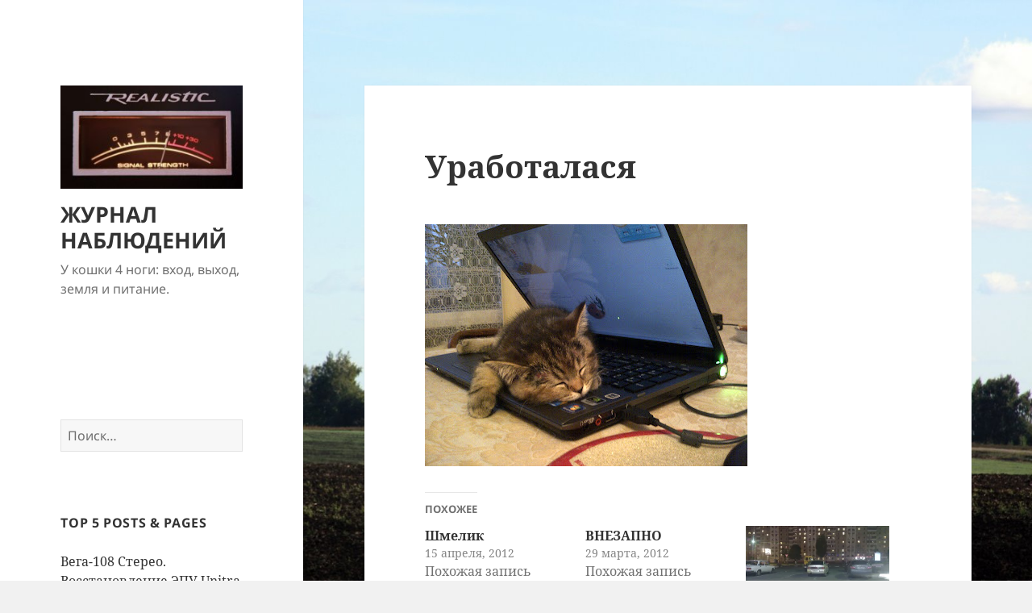

--- FILE ---
content_type: text/html; charset=UTF-8
request_url: https://inode.pp.ru/wp/urabotalasja/
body_size: 18498
content:
<!DOCTYPE html>
<html lang="ru-RU" class="no-js">
<head>
	<meta charset="UTF-8">
	<meta name="viewport" content="width=device-width, initial-scale=1.0">
	<link rel="profile" href="https://gmpg.org/xfn/11">
	<link rel="pingback" href="https://inode.pp.ru/wp/xmlrpc.php">
	<script>(function(html){html.className = html.className.replace(/\bno-js\b/,'js')})(document.documentElement);</script>
<meta name='robots' content='index, follow, max-image-preview:large, max-snippet:-1, max-video-preview:-1' />
	<style>img:is([sizes="auto" i], [sizes^="auto," i]) { contain-intrinsic-size: 3000px 1500px }</style>
	
		<!-- Meta Tag Manager -->
		<meta name="og:type" content="webssite" />
		<meta name="og:title" content="Уработалася" />
		<meta name="og:locale" content="ru_RU" />
		<meta name="og:site_name" content="ЖУРНАЛ НАБЛЮДЕНИЙ" />
		<!-- / Meta Tag Manager -->
<!-- Jetpack Site Verification Tags -->
<meta name="google-site-verification" content="4b21020b45c85603" />
<meta name="msvalidate.01" content="14725D2592E4F97664F078E13E0F5E6F" />
<meta name="yandex-verification" content="ecdf19a10193df8b" />

	<!-- This site is optimized with the Yoast SEO plugin v24.8.1 - https://yoast.com/wordpress/plugins/seo/ -->
	<title>Уработалася - ЖУРНАЛ НАБЛЮДЕНИЙ</title>
	<meta name="description" content="- Уработалася" />
	<link rel="canonical" href="https://inode.pp.ru/wp/urabotalasja/" />
	<meta name="twitter:label1" content="Написано автором" />
	<meta name="twitter:data1" content="inode" />
	<script type="application/ld+json" class="yoast-schema-graph">{"@context":"https://schema.org","@graph":[{"@type":"Article","@id":"https://inode.pp.ru/wp/urabotalasja/#article","isPartOf":{"@id":"https://inode.pp.ru/wp/urabotalasja/"},"author":{"name":"inode","@id":"https://inode.pp.ru/wp/#/schema/person/bbbd06074a1a15b729b10bbbd890a7f4"},"headline":"Уработалася","datePublished":"2012-05-05T11:32:00+00:00","dateModified":"2014-12-12T12:51:09+00:00","mainEntityOfPage":{"@id":"https://inode.pp.ru/wp/urabotalasja/"},"wordCount":1,"commentCount":0,"publisher":{"@id":"https://inode.pp.ru/wp/#/schema/person/bbbd06074a1a15b729b10bbbd890a7f4"},"image":{"@id":"https://inode.pp.ru/wp/urabotalasja/#primaryimage"},"thumbnailUrl":"http://1.bp.blogspot.com/-AQorXvQ6Ui4/T6UTHuLHD5I/AAAAAAAAMuE/9bAOPKAO_qU/s400/%253D%253Futf-8%253FB%253FTW9za3ZhLTIwMTIwNTA0LTAwMTAxLmpwZw%253D%253D%253F%253D-797107","articleSection":["Uncategorized"],"inLanguage":"ru-RU","potentialAction":[{"@type":"CommentAction","name":"Comment","target":["https://inode.pp.ru/wp/urabotalasja/#respond"]}]},{"@type":"WebPage","@id":"https://inode.pp.ru/wp/urabotalasja/","url":"https://inode.pp.ru/wp/urabotalasja/","name":"Уработалася - ЖУРНАЛ НАБЛЮДЕНИЙ","isPartOf":{"@id":"https://inode.pp.ru/wp/#website"},"primaryImageOfPage":{"@id":"https://inode.pp.ru/wp/urabotalasja/#primaryimage"},"image":{"@id":"https://inode.pp.ru/wp/urabotalasja/#primaryimage"},"thumbnailUrl":"http://1.bp.blogspot.com/-AQorXvQ6Ui4/T6UTHuLHD5I/AAAAAAAAMuE/9bAOPKAO_qU/s400/%253D%253Futf-8%253FB%253FTW9za3ZhLTIwMTIwNTA0LTAwMTAxLmpwZw%253D%253D%253F%253D-797107","datePublished":"2012-05-05T11:32:00+00:00","dateModified":"2014-12-12T12:51:09+00:00","description":"- Уработалася","breadcrumb":{"@id":"https://inode.pp.ru/wp/urabotalasja/#breadcrumb"},"inLanguage":"ru-RU","potentialAction":[{"@type":"ReadAction","target":["https://inode.pp.ru/wp/urabotalasja/"]}]},{"@type":"ImageObject","inLanguage":"ru-RU","@id":"https://inode.pp.ru/wp/urabotalasja/#primaryimage","url":"http://1.bp.blogspot.com/-AQorXvQ6Ui4/T6UTHuLHD5I/AAAAAAAAMuE/9bAOPKAO_qU/s400/%253D%253Futf-8%253FB%253FTW9za3ZhLTIwMTIwNTA0LTAwMTAxLmpwZw%253D%253D%253F%253D-797107","contentUrl":"http://1.bp.blogspot.com/-AQorXvQ6Ui4/T6UTHuLHD5I/AAAAAAAAMuE/9bAOPKAO_qU/s400/%253D%253Futf-8%253FB%253FTW9za3ZhLTIwMTIwNTA0LTAwMTAxLmpwZw%253D%253D%253F%253D-797107"},{"@type":"BreadcrumbList","@id":"https://inode.pp.ru/wp/urabotalasja/#breadcrumb","itemListElement":[{"@type":"ListItem","position":1,"name":"Home","item":"https://inode.pp.ru/wp/"},{"@type":"ListItem","position":2,"name":"Uncategorized","item":"https://inode.pp.ru/wp/category/uncategorized/"},{"@type":"ListItem","position":3,"name":"Уработалася"}]},{"@type":"WebSite","@id":"https://inode.pp.ru/wp/#website","url":"https://inode.pp.ru/wp/","name":"ЖУРНАЛ НАБЛЮДЕНИЙ","description":"У кошки 4 ноги: вход, выход, земля и питание.","publisher":{"@id":"https://inode.pp.ru/wp/#/schema/person/bbbd06074a1a15b729b10bbbd890a7f4"},"potentialAction":[{"@type":"SearchAction","target":{"@type":"EntryPoint","urlTemplate":"https://inode.pp.ru/wp/?s={search_term_string}"},"query-input":{"@type":"PropertyValueSpecification","valueRequired":true,"valueName":"search_term_string"}}],"inLanguage":"ru-RU"},{"@type":["Person","Organization"],"@id":"https://inode.pp.ru/wp/#/schema/person/bbbd06074a1a15b729b10bbbd890a7f4","name":"inode","image":{"@type":"ImageObject","inLanguage":"ru-RU","@id":"https://inode.pp.ru/wp/#/schema/person/image/","url":"https://inode.pp.ru/wp/wp-content/uploads/2018/09/img_8968-2-e1536239371927.jpg","contentUrl":"https://inode.pp.ru/wp/wp-content/uploads/2018/09/img_8968-2-e1536239371927.jpg","width":1165,"height":1165,"caption":"inode"},"logo":{"@id":"https://inode.pp.ru/wp/#/schema/person/image/"},"sameAs":["http://inode.pp.ru/wp/"],"url":"https://inode.pp.ru/wp/author/cvb/"}]}</script>
	<!-- / Yoast SEO plugin. -->


<link rel="amphtml" href="https://inode.pp.ru/wp/urabotalasja/?amp" /><meta name="generator" content="AMP for WP 1.1.3"/><link rel='dns-prefetch' href='//secure.gravatar.com' />
<link rel='dns-prefetch' href='//www.googletagmanager.com' />
<link rel='dns-prefetch' href='//stats.wp.com' />
<link rel='dns-prefetch' href='//v0.wordpress.com' />
<link rel='dns-prefetch' href='//jetpack.wordpress.com' />
<link rel='dns-prefetch' href='//s0.wp.com' />
<link rel='dns-prefetch' href='//public-api.wordpress.com' />
<link rel='dns-prefetch' href='//0.gravatar.com' />
<link rel='dns-prefetch' href='//1.gravatar.com' />
<link rel='dns-prefetch' href='//2.gravatar.com' />
<link rel="alternate" type="application/rss+xml" title="ЖУРНАЛ НАБЛЮДЕНИЙ &raquo; Лента" href="https://inode.pp.ru/wp/feed/" />
<link rel="alternate" type="application/rss+xml" title="ЖУРНАЛ НАБЛЮДЕНИЙ &raquo; Лента комментариев" href="https://inode.pp.ru/wp/comments/feed/" />
<link rel="alternate" type="application/rss+xml" title="ЖУРНАЛ НАБЛЮДЕНИЙ &raquo; Лента комментариев к &laquo;Уработалася&raquo;" href="https://inode.pp.ru/wp/urabotalasja/feed/" />
    <style id="captcha-ajax-style" type='text/css'>
	div#mpLoader{display:inline-block}
.mpLoader{position:absolute;border:3px solid #e3efee;border-radius:50%;border-top:3px solid blue;width:40px;height:40px;-webkit-animation:spin 1s linear infinite;animation:spin 1s linear infinite}
@-webkit-keyframes spin{0%{-webkit-transform:rotate(0deg)}100%{-webkit-transform:rotate(360deg)}}
@keyframes spin{0%{transform:rotate(0deg)}100%{transform:rotate(360deg)}}
.mploader_inactive{width:0}
.login-form-captcha{clear:both}
button.btnNewCapt{margin-left:20px!important;border:none!important;background:none!important;color:#2271b1!important;cursor:pointer!important;text-decoration:underline!important;font-size:small!important}
</style>
    <script>
window._wpemojiSettings = {"baseUrl":"https:\/\/s.w.org\/images\/core\/emoji\/15.0.3\/72x72\/","ext":".png","svgUrl":"https:\/\/s.w.org\/images\/core\/emoji\/15.0.3\/svg\/","svgExt":".svg","source":{"concatemoji":"https:\/\/inode.pp.ru\/wp\/wp-includes\/js\/wp-emoji-release.min.js?ver=6.7.4"}};
/*! This file is auto-generated */
!function(i,n){var o,s,e;function c(e){try{var t={supportTests:e,timestamp:(new Date).valueOf()};sessionStorage.setItem(o,JSON.stringify(t))}catch(e){}}function p(e,t,n){e.clearRect(0,0,e.canvas.width,e.canvas.height),e.fillText(t,0,0);var t=new Uint32Array(e.getImageData(0,0,e.canvas.width,e.canvas.height).data),r=(e.clearRect(0,0,e.canvas.width,e.canvas.height),e.fillText(n,0,0),new Uint32Array(e.getImageData(0,0,e.canvas.width,e.canvas.height).data));return t.every(function(e,t){return e===r[t]})}function u(e,t,n){switch(t){case"flag":return n(e,"\ud83c\udff3\ufe0f\u200d\u26a7\ufe0f","\ud83c\udff3\ufe0f\u200b\u26a7\ufe0f")?!1:!n(e,"\ud83c\uddfa\ud83c\uddf3","\ud83c\uddfa\u200b\ud83c\uddf3")&&!n(e,"\ud83c\udff4\udb40\udc67\udb40\udc62\udb40\udc65\udb40\udc6e\udb40\udc67\udb40\udc7f","\ud83c\udff4\u200b\udb40\udc67\u200b\udb40\udc62\u200b\udb40\udc65\u200b\udb40\udc6e\u200b\udb40\udc67\u200b\udb40\udc7f");case"emoji":return!n(e,"\ud83d\udc26\u200d\u2b1b","\ud83d\udc26\u200b\u2b1b")}return!1}function f(e,t,n){var r="undefined"!=typeof WorkerGlobalScope&&self instanceof WorkerGlobalScope?new OffscreenCanvas(300,150):i.createElement("canvas"),a=r.getContext("2d",{willReadFrequently:!0}),o=(a.textBaseline="top",a.font="600 32px Arial",{});return e.forEach(function(e){o[e]=t(a,e,n)}),o}function t(e){var t=i.createElement("script");t.src=e,t.defer=!0,i.head.appendChild(t)}"undefined"!=typeof Promise&&(o="wpEmojiSettingsSupports",s=["flag","emoji"],n.supports={everything:!0,everythingExceptFlag:!0},e=new Promise(function(e){i.addEventListener("DOMContentLoaded",e,{once:!0})}),new Promise(function(t){var n=function(){try{var e=JSON.parse(sessionStorage.getItem(o));if("object"==typeof e&&"number"==typeof e.timestamp&&(new Date).valueOf()<e.timestamp+604800&&"object"==typeof e.supportTests)return e.supportTests}catch(e){}return null}();if(!n){if("undefined"!=typeof Worker&&"undefined"!=typeof OffscreenCanvas&&"undefined"!=typeof URL&&URL.createObjectURL&&"undefined"!=typeof Blob)try{var e="postMessage("+f.toString()+"("+[JSON.stringify(s),u.toString(),p.toString()].join(",")+"));",r=new Blob([e],{type:"text/javascript"}),a=new Worker(URL.createObjectURL(r),{name:"wpTestEmojiSupports"});return void(a.onmessage=function(e){c(n=e.data),a.terminate(),t(n)})}catch(e){}c(n=f(s,u,p))}t(n)}).then(function(e){for(var t in e)n.supports[t]=e[t],n.supports.everything=n.supports.everything&&n.supports[t],"flag"!==t&&(n.supports.everythingExceptFlag=n.supports.everythingExceptFlag&&n.supports[t]);n.supports.everythingExceptFlag=n.supports.everythingExceptFlag&&!n.supports.flag,n.DOMReady=!1,n.readyCallback=function(){n.DOMReady=!0}}).then(function(){return e}).then(function(){var e;n.supports.everything||(n.readyCallback(),(e=n.source||{}).concatemoji?t(e.concatemoji):e.wpemoji&&e.twemoji&&(t(e.twemoji),t(e.wpemoji)))}))}((window,document),window._wpemojiSettings);
</script>
<link rel='stylesheet' id='twentyfifteen-jetpack-css' href='https://inode.pp.ru/wp/wp-content/plugins/jetpack/modules/theme-tools/compat/twentyfifteen.css?ver=14.5' media='all' />
<link rel='stylesheet' id='openid-css' href='https://inode.pp.ru/wp/wp-content/plugins/openid/f/openid.css?ver=519' media='all' />
<link rel='stylesheet' id='jetpack_related-posts-css' href='https://inode.pp.ru/wp/wp-content/plugins/jetpack/modules/related-posts/related-posts.css?ver=20240116' media='all' />
<style id='wp-emoji-styles-inline-css'>

	img.wp-smiley, img.emoji {
		display: inline !important;
		border: none !important;
		box-shadow: none !important;
		height: 1em !important;
		width: 1em !important;
		margin: 0 0.07em !important;
		vertical-align: -0.1em !important;
		background: none !important;
		padding: 0 !important;
	}
</style>
<link rel='stylesheet' id='wp-block-library-css' href='https://inode.pp.ru/wp/wp-includes/css/dist/block-library/style.min.css?ver=6.7.4' media='all' />
<style id='wp-block-library-theme-inline-css'>
.wp-block-audio :where(figcaption){color:#555;font-size:13px;text-align:center}.is-dark-theme .wp-block-audio :where(figcaption){color:#ffffffa6}.wp-block-audio{margin:0 0 1em}.wp-block-code{border:1px solid #ccc;border-radius:4px;font-family:Menlo,Consolas,monaco,monospace;padding:.8em 1em}.wp-block-embed :where(figcaption){color:#555;font-size:13px;text-align:center}.is-dark-theme .wp-block-embed :where(figcaption){color:#ffffffa6}.wp-block-embed{margin:0 0 1em}.blocks-gallery-caption{color:#555;font-size:13px;text-align:center}.is-dark-theme .blocks-gallery-caption{color:#ffffffa6}:root :where(.wp-block-image figcaption){color:#555;font-size:13px;text-align:center}.is-dark-theme :root :where(.wp-block-image figcaption){color:#ffffffa6}.wp-block-image{margin:0 0 1em}.wp-block-pullquote{border-bottom:4px solid;border-top:4px solid;color:currentColor;margin-bottom:1.75em}.wp-block-pullquote cite,.wp-block-pullquote footer,.wp-block-pullquote__citation{color:currentColor;font-size:.8125em;font-style:normal;text-transform:uppercase}.wp-block-quote{border-left:.25em solid;margin:0 0 1.75em;padding-left:1em}.wp-block-quote cite,.wp-block-quote footer{color:currentColor;font-size:.8125em;font-style:normal;position:relative}.wp-block-quote:where(.has-text-align-right){border-left:none;border-right:.25em solid;padding-left:0;padding-right:1em}.wp-block-quote:where(.has-text-align-center){border:none;padding-left:0}.wp-block-quote.is-large,.wp-block-quote.is-style-large,.wp-block-quote:where(.is-style-plain){border:none}.wp-block-search .wp-block-search__label{font-weight:700}.wp-block-search__button{border:1px solid #ccc;padding:.375em .625em}:where(.wp-block-group.has-background){padding:1.25em 2.375em}.wp-block-separator.has-css-opacity{opacity:.4}.wp-block-separator{border:none;border-bottom:2px solid;margin-left:auto;margin-right:auto}.wp-block-separator.has-alpha-channel-opacity{opacity:1}.wp-block-separator:not(.is-style-wide):not(.is-style-dots){width:100px}.wp-block-separator.has-background:not(.is-style-dots){border-bottom:none;height:1px}.wp-block-separator.has-background:not(.is-style-wide):not(.is-style-dots){height:2px}.wp-block-table{margin:0 0 1em}.wp-block-table td,.wp-block-table th{word-break:normal}.wp-block-table :where(figcaption){color:#555;font-size:13px;text-align:center}.is-dark-theme .wp-block-table :where(figcaption){color:#ffffffa6}.wp-block-video :where(figcaption){color:#555;font-size:13px;text-align:center}.is-dark-theme .wp-block-video :where(figcaption){color:#ffffffa6}.wp-block-video{margin:0 0 1em}:root :where(.wp-block-template-part.has-background){margin-bottom:0;margin-top:0;padding:1.25em 2.375em}
</style>
<style id='activitypub-followers-style-inline-css'>
.activitypub-follower-block.is-style-compact .activitypub-handle,.activitypub-follower-block.is-style-compact .sep{display:none}.activitypub-follower-block.is-style-with-lines ul li{border-bottom:.5px solid;margin-bottom:.5rem;padding-bottom:.5rem}.activitypub-follower-block.is-style-with-lines ul li:last-child{border-bottom:none}.activitypub-follower-block.is-style-with-lines .activitypub-handle,.activitypub-follower-block.is-style-with-lines .activitypub-name{text-decoration:none}.activitypub-follower-block.is-style-with-lines .activitypub-handle:hover,.activitypub-follower-block.is-style-with-lines .activitypub-name:hover{text-decoration:underline}.activitypub-follower-block ul{margin:0!important;padding:0!important}.activitypub-follower-block li{display:flex;margin-bottom:1rem}.activitypub-follower-block img{border-radius:50%;height:40px;margin-right:var(--wp--preset--spacing--20,.5rem);width:40px}.activitypub-follower-block .activitypub-link{align-items:center;color:inherit!important;display:flex;flex-flow:row nowrap;max-width:100%;text-decoration:none!important}.activitypub-follower-block .activitypub-handle,.activitypub-follower-block .activitypub-name{text-decoration:underline;text-decoration-thickness:.8px;text-underline-position:under}.activitypub-follower-block .activitypub-handle:hover,.activitypub-follower-block .activitypub-name:hover{text-decoration:none}.activitypub-follower-block .activitypub-name{font-size:var(--wp--preset--font-size--normal,16px)}.activitypub-follower-block .activitypub-actor{font-size:var(--wp--preset--font-size--small,13px);overflow:hidden;text-overflow:ellipsis;white-space:nowrap}.activitypub-follower-block .sep{padding:0 .2rem}.activitypub-follower-block .wp-block-query-pagination{margin-top:1.5rem}.activitypub-follower-block .activitypub-pager{cursor:default}.activitypub-follower-block .activitypub-pager.current{opacity:.33}.activitypub-follower-block .page-numbers{padding:0 .2rem}.activitypub-follower-block .page-numbers.current{font-weight:700;opacity:1}

</style>
<style id='activitypub-follow-me-style-inline-css'>
.activitypub__modal.components-modal__frame{background-color:#f7f7f7;color:#333}.activitypub__modal.components-modal__frame .components-modal__header-heading,.activitypub__modal.components-modal__frame h4{color:#333;letter-spacing:inherit;word-spacing:inherit}.activitypub__modal.components-modal__frame .components-modal__header .components-button:hover{color:var(--color-white)}.activitypub__dialog{max-width:40em}.activitypub__dialog h4{line-height:1;margin:0}.activitypub__dialog .activitypub-dialog__section{margin-bottom:2em}.activitypub__dialog .activitypub-dialog__remember{margin-top:1em}.activitypub__dialog .activitypub-dialog__description{font-size:var(--wp--preset--font-size--normal,.75rem);margin:.33em 0 1em}.activitypub__dialog .activitypub-dialog__button-group{align-items:flex-end;display:flex;justify-content:flex-end}.activitypub__dialog .activitypub-dialog__button-group svg{height:21px;margin-right:.5em;width:21px}.activitypub__dialog .activitypub-dialog__button-group input{background-color:var(--wp--preset--color--white);border-radius:50px 0 0 50px;border-width:1px;border:1px solid var(--wp--preset--color--black);color:var(--wp--preset--color--black);flex:1;font-size:16px;height:inherit;line-height:1;margin-right:0;padding:15px 23px}.activitypub__dialog .activitypub-dialog__button-group button{align-self:center;background-color:var(--wp--preset--color--black);border-radius:0 50px 50px 0;border-width:1px;color:var(--wp--preset--color--white);font-size:16px;height:inherit;line-height:1;margin-left:0;padding:15px 23px;text-decoration:none}.activitypub__dialog .activitypub-dialog__button-group button:hover{border:inherit}.activitypub-follow-me-block-wrapper{width:100%}.activitypub-follow-me-block-wrapper.has-background .activitypub-profile,.activitypub-follow-me-block-wrapper.has-border-color .activitypub-profile{padding-left:1rem;padding-right:1rem}.activitypub-follow-me-block-wrapper .activitypub-profile{align-items:center;display:flex;padding:1rem 0}.activitypub-follow-me-block-wrapper .activitypub-profile .activitypub-profile__avatar{border-radius:50%;height:75px;margin-right:1rem;width:75px}.activitypub-follow-me-block-wrapper .activitypub-profile .activitypub-profile__content{flex:1;min-width:0}.activitypub-follow-me-block-wrapper .activitypub-profile .activitypub-profile__handle,.activitypub-follow-me-block-wrapper .activitypub-profile .activitypub-profile__name{line-height:1.2;margin:0;overflow:hidden;text-overflow:ellipsis;white-space:nowrap}.activitypub-follow-me-block-wrapper .activitypub-profile .activitypub-profile__name{font-size:1.25em}.activitypub-follow-me-block-wrapper .activitypub-profile .activitypub-profile__follow{align-self:center;background-color:var(--wp--preset--color--black);color:var(--wp--preset--color--white);margin-left:1rem}

</style>
<link rel='stylesheet' id='wp-components-css' href='https://inode.pp.ru/wp/wp-includes/css/dist/components/style.min.css?ver=6.7.4' media='all' />
<style id='activitypub-reactions-style-inline-css'>
.activitypub-reactions h6{border-top:1px solid;border-top-color:var(--wp--preset--color--contrast-2);display:inline-block;padding-top:.5em}.activitypub-reactions .reaction-group{align-items:center;display:flex;gap:.75em;justify-content:flex-start;margin:.5em 0;position:relative;width:100%}@media(max-width:782px){.activitypub-reactions .reaction-group:has(.reaction-avatars:not(:empty)){justify-content:space-between}}.activitypub-reactions .reaction-avatars{align-items:center;display:flex;flex-direction:row;list-style:none;margin:0;padding:0}.activitypub-reactions .reaction-avatars li{margin:0 -10px 0 0;padding:0}.activitypub-reactions .reaction-avatars li:last-child{margin-right:0}.activitypub-reactions .reaction-avatars li a{display:block;text-decoration:none}.activitypub-reactions .reaction-avatars .reaction-avatar{border:.5px solid var(--wp--preset--color--contrast,hsla(0,0%,100%,.8));border-radius:50%;box-shadow:0 0 0 .5px hsla(0,0%,100%,.8),0 1px 3px rgba(0,0,0,.2);height:32px;transition:transform .6s cubic-bezier(.34,1.56,.64,1);width:32px;will-change:transform}.activitypub-reactions .reaction-avatars .reaction-avatar.wave-active{transform:translateY(-5px)}.activitypub-reactions .reaction-avatars .reaction-avatar.wave-active.rotate-clockwise{transform:translateY(-5px) rotate(30deg)}.activitypub-reactions .reaction-avatars .reaction-avatar.wave-active.rotate-counter{transform:translateY(-5px) rotate(-30deg)}.activitypub-reactions .reaction-avatars .reaction-avatar:hover{position:relative;z-index:1}.activitypub-reactions .reaction-label.components-button{color:var(--wp--preset--color--contrast,--wp--preset--color--secondary,#2271b1);flex:0 0 auto;height:auto;padding:0;text-decoration:none;white-space:nowrap}.activitypub-reactions .reaction-label.components-button:hover{color:var(--wp--preset--color--contrast,--wp--preset--color--secondary,#135e96);text-decoration:underline}.activitypub-reactions .reaction-label.components-button:focus:not(:disabled){box-shadow:none;outline:1px solid var(--wp--preset--color--contrast,#135e96);outline-offset:2px}.activitypub-reaction-list{background-color:var(--wp--preset--color--background,var(--wp--preset--color--custom-background,var(--wp--preset--color--base)));list-style:none;margin:0;max-width:300px;padding:.25em 1.3em .25em .7em;width:-moz-max-content;width:max-content}.activitypub-reaction-list ul{margin:0;padding:0}.activitypub-reaction-list li{font-size:var(--wp--preset--font-size--small);margin:0;padding:0}.activitypub-reaction-list a{align-items:center;color:var(--wp--preset--color--contrast,var(--wp--preset--color--secondary));display:flex;font-size:var(--wp--preset--font-size--small,.75rem);gap:.5em;justify-content:flex-start;padding:.5em;text-decoration:none}.activitypub-reaction-list a:hover{text-decoration:underline}.activitypub-reaction-list a img{border-radius:50%;flex:none;height:24px;width:24px}

</style>
<link rel='stylesheet' id='mediaelement-css' href='https://inode.pp.ru/wp/wp-includes/js/mediaelement/mediaelementplayer-legacy.min.css?ver=4.2.17' media='all' />
<link rel='stylesheet' id='wp-mediaelement-css' href='https://inode.pp.ru/wp/wp-includes/js/mediaelement/wp-mediaelement.min.css?ver=6.7.4' media='all' />
<style id='jetpack-sharing-buttons-style-inline-css'>
.jetpack-sharing-buttons__services-list{display:flex;flex-direction:row;flex-wrap:wrap;gap:0;list-style-type:none;margin:5px;padding:0}.jetpack-sharing-buttons__services-list.has-small-icon-size{font-size:12px}.jetpack-sharing-buttons__services-list.has-normal-icon-size{font-size:16px}.jetpack-sharing-buttons__services-list.has-large-icon-size{font-size:24px}.jetpack-sharing-buttons__services-list.has-huge-icon-size{font-size:36px}@media print{.jetpack-sharing-buttons__services-list{display:none!important}}.editor-styles-wrapper .wp-block-jetpack-sharing-buttons{gap:0;padding-inline-start:0}ul.jetpack-sharing-buttons__services-list.has-background{padding:1.25em 2.375em}
</style>
<style id='classic-theme-styles-inline-css'>
/*! This file is auto-generated */
.wp-block-button__link{color:#fff;background-color:#32373c;border-radius:9999px;box-shadow:none;text-decoration:none;padding:calc(.667em + 2px) calc(1.333em + 2px);font-size:1.125em}.wp-block-file__button{background:#32373c;color:#fff;text-decoration:none}
</style>
<style id='global-styles-inline-css'>
:root{--wp--preset--aspect-ratio--square: 1;--wp--preset--aspect-ratio--4-3: 4/3;--wp--preset--aspect-ratio--3-4: 3/4;--wp--preset--aspect-ratio--3-2: 3/2;--wp--preset--aspect-ratio--2-3: 2/3;--wp--preset--aspect-ratio--16-9: 16/9;--wp--preset--aspect-ratio--9-16: 9/16;--wp--preset--color--black: #000000;--wp--preset--color--cyan-bluish-gray: #abb8c3;--wp--preset--color--white: #fff;--wp--preset--color--pale-pink: #f78da7;--wp--preset--color--vivid-red: #cf2e2e;--wp--preset--color--luminous-vivid-orange: #ff6900;--wp--preset--color--luminous-vivid-amber: #fcb900;--wp--preset--color--light-green-cyan: #7bdcb5;--wp--preset--color--vivid-green-cyan: #00d084;--wp--preset--color--pale-cyan-blue: #8ed1fc;--wp--preset--color--vivid-cyan-blue: #0693e3;--wp--preset--color--vivid-purple: #9b51e0;--wp--preset--color--dark-gray: #111;--wp--preset--color--light-gray: #f1f1f1;--wp--preset--color--yellow: #f4ca16;--wp--preset--color--dark-brown: #352712;--wp--preset--color--medium-pink: #e53b51;--wp--preset--color--light-pink: #ffe5d1;--wp--preset--color--dark-purple: #2e2256;--wp--preset--color--purple: #674970;--wp--preset--color--blue-gray: #22313f;--wp--preset--color--bright-blue: #55c3dc;--wp--preset--color--light-blue: #e9f2f9;--wp--preset--gradient--vivid-cyan-blue-to-vivid-purple: linear-gradient(135deg,rgba(6,147,227,1) 0%,rgb(155,81,224) 100%);--wp--preset--gradient--light-green-cyan-to-vivid-green-cyan: linear-gradient(135deg,rgb(122,220,180) 0%,rgb(0,208,130) 100%);--wp--preset--gradient--luminous-vivid-amber-to-luminous-vivid-orange: linear-gradient(135deg,rgba(252,185,0,1) 0%,rgba(255,105,0,1) 100%);--wp--preset--gradient--luminous-vivid-orange-to-vivid-red: linear-gradient(135deg,rgba(255,105,0,1) 0%,rgb(207,46,46) 100%);--wp--preset--gradient--very-light-gray-to-cyan-bluish-gray: linear-gradient(135deg,rgb(238,238,238) 0%,rgb(169,184,195) 100%);--wp--preset--gradient--cool-to-warm-spectrum: linear-gradient(135deg,rgb(74,234,220) 0%,rgb(151,120,209) 20%,rgb(207,42,186) 40%,rgb(238,44,130) 60%,rgb(251,105,98) 80%,rgb(254,248,76) 100%);--wp--preset--gradient--blush-light-purple: linear-gradient(135deg,rgb(255,206,236) 0%,rgb(152,150,240) 100%);--wp--preset--gradient--blush-bordeaux: linear-gradient(135deg,rgb(254,205,165) 0%,rgb(254,45,45) 50%,rgb(107,0,62) 100%);--wp--preset--gradient--luminous-dusk: linear-gradient(135deg,rgb(255,203,112) 0%,rgb(199,81,192) 50%,rgb(65,88,208) 100%);--wp--preset--gradient--pale-ocean: linear-gradient(135deg,rgb(255,245,203) 0%,rgb(182,227,212) 50%,rgb(51,167,181) 100%);--wp--preset--gradient--electric-grass: linear-gradient(135deg,rgb(202,248,128) 0%,rgb(113,206,126) 100%);--wp--preset--gradient--midnight: linear-gradient(135deg,rgb(2,3,129) 0%,rgb(40,116,252) 100%);--wp--preset--gradient--dark-gray-gradient-gradient: linear-gradient(90deg, rgba(17,17,17,1) 0%, rgba(42,42,42,1) 100%);--wp--preset--gradient--light-gray-gradient: linear-gradient(90deg, rgba(241,241,241,1) 0%, rgba(215,215,215,1) 100%);--wp--preset--gradient--white-gradient: linear-gradient(90deg, rgba(255,255,255,1) 0%, rgba(230,230,230,1) 100%);--wp--preset--gradient--yellow-gradient: linear-gradient(90deg, rgba(244,202,22,1) 0%, rgba(205,168,10,1) 100%);--wp--preset--gradient--dark-brown-gradient: linear-gradient(90deg, rgba(53,39,18,1) 0%, rgba(91,67,31,1) 100%);--wp--preset--gradient--medium-pink-gradient: linear-gradient(90deg, rgba(229,59,81,1) 0%, rgba(209,28,51,1) 100%);--wp--preset--gradient--light-pink-gradient: linear-gradient(90deg, rgba(255,229,209,1) 0%, rgba(255,200,158,1) 100%);--wp--preset--gradient--dark-purple-gradient: linear-gradient(90deg, rgba(46,34,86,1) 0%, rgba(66,48,123,1) 100%);--wp--preset--gradient--purple-gradient: linear-gradient(90deg, rgba(103,73,112,1) 0%, rgba(131,93,143,1) 100%);--wp--preset--gradient--blue-gray-gradient: linear-gradient(90deg, rgba(34,49,63,1) 0%, rgba(52,75,96,1) 100%);--wp--preset--gradient--bright-blue-gradient: linear-gradient(90deg, rgba(85,195,220,1) 0%, rgba(43,180,211,1) 100%);--wp--preset--gradient--light-blue-gradient: linear-gradient(90deg, rgba(233,242,249,1) 0%, rgba(193,218,238,1) 100%);--wp--preset--font-size--small: 13px;--wp--preset--font-size--medium: 20px;--wp--preset--font-size--large: 36px;--wp--preset--font-size--x-large: 42px;--wp--preset--spacing--20: 0.44rem;--wp--preset--spacing--30: 0.67rem;--wp--preset--spacing--40: 1rem;--wp--preset--spacing--50: 1.5rem;--wp--preset--spacing--60: 2.25rem;--wp--preset--spacing--70: 3.38rem;--wp--preset--spacing--80: 5.06rem;--wp--preset--shadow--natural: 6px 6px 9px rgba(0, 0, 0, 0.2);--wp--preset--shadow--deep: 12px 12px 50px rgba(0, 0, 0, 0.4);--wp--preset--shadow--sharp: 6px 6px 0px rgba(0, 0, 0, 0.2);--wp--preset--shadow--outlined: 6px 6px 0px -3px rgba(255, 255, 255, 1), 6px 6px rgba(0, 0, 0, 1);--wp--preset--shadow--crisp: 6px 6px 0px rgba(0, 0, 0, 1);}:where(.is-layout-flex){gap: 0.5em;}:where(.is-layout-grid){gap: 0.5em;}body .is-layout-flex{display: flex;}.is-layout-flex{flex-wrap: wrap;align-items: center;}.is-layout-flex > :is(*, div){margin: 0;}body .is-layout-grid{display: grid;}.is-layout-grid > :is(*, div){margin: 0;}:where(.wp-block-columns.is-layout-flex){gap: 2em;}:where(.wp-block-columns.is-layout-grid){gap: 2em;}:where(.wp-block-post-template.is-layout-flex){gap: 1.25em;}:where(.wp-block-post-template.is-layout-grid){gap: 1.25em;}.has-black-color{color: var(--wp--preset--color--black) !important;}.has-cyan-bluish-gray-color{color: var(--wp--preset--color--cyan-bluish-gray) !important;}.has-white-color{color: var(--wp--preset--color--white) !important;}.has-pale-pink-color{color: var(--wp--preset--color--pale-pink) !important;}.has-vivid-red-color{color: var(--wp--preset--color--vivid-red) !important;}.has-luminous-vivid-orange-color{color: var(--wp--preset--color--luminous-vivid-orange) !important;}.has-luminous-vivid-amber-color{color: var(--wp--preset--color--luminous-vivid-amber) !important;}.has-light-green-cyan-color{color: var(--wp--preset--color--light-green-cyan) !important;}.has-vivid-green-cyan-color{color: var(--wp--preset--color--vivid-green-cyan) !important;}.has-pale-cyan-blue-color{color: var(--wp--preset--color--pale-cyan-blue) !important;}.has-vivid-cyan-blue-color{color: var(--wp--preset--color--vivid-cyan-blue) !important;}.has-vivid-purple-color{color: var(--wp--preset--color--vivid-purple) !important;}.has-black-background-color{background-color: var(--wp--preset--color--black) !important;}.has-cyan-bluish-gray-background-color{background-color: var(--wp--preset--color--cyan-bluish-gray) !important;}.has-white-background-color{background-color: var(--wp--preset--color--white) !important;}.has-pale-pink-background-color{background-color: var(--wp--preset--color--pale-pink) !important;}.has-vivid-red-background-color{background-color: var(--wp--preset--color--vivid-red) !important;}.has-luminous-vivid-orange-background-color{background-color: var(--wp--preset--color--luminous-vivid-orange) !important;}.has-luminous-vivid-amber-background-color{background-color: var(--wp--preset--color--luminous-vivid-amber) !important;}.has-light-green-cyan-background-color{background-color: var(--wp--preset--color--light-green-cyan) !important;}.has-vivid-green-cyan-background-color{background-color: var(--wp--preset--color--vivid-green-cyan) !important;}.has-pale-cyan-blue-background-color{background-color: var(--wp--preset--color--pale-cyan-blue) !important;}.has-vivid-cyan-blue-background-color{background-color: var(--wp--preset--color--vivid-cyan-blue) !important;}.has-vivid-purple-background-color{background-color: var(--wp--preset--color--vivid-purple) !important;}.has-black-border-color{border-color: var(--wp--preset--color--black) !important;}.has-cyan-bluish-gray-border-color{border-color: var(--wp--preset--color--cyan-bluish-gray) !important;}.has-white-border-color{border-color: var(--wp--preset--color--white) !important;}.has-pale-pink-border-color{border-color: var(--wp--preset--color--pale-pink) !important;}.has-vivid-red-border-color{border-color: var(--wp--preset--color--vivid-red) !important;}.has-luminous-vivid-orange-border-color{border-color: var(--wp--preset--color--luminous-vivid-orange) !important;}.has-luminous-vivid-amber-border-color{border-color: var(--wp--preset--color--luminous-vivid-amber) !important;}.has-light-green-cyan-border-color{border-color: var(--wp--preset--color--light-green-cyan) !important;}.has-vivid-green-cyan-border-color{border-color: var(--wp--preset--color--vivid-green-cyan) !important;}.has-pale-cyan-blue-border-color{border-color: var(--wp--preset--color--pale-cyan-blue) !important;}.has-vivid-cyan-blue-border-color{border-color: var(--wp--preset--color--vivid-cyan-blue) !important;}.has-vivid-purple-border-color{border-color: var(--wp--preset--color--vivid-purple) !important;}.has-vivid-cyan-blue-to-vivid-purple-gradient-background{background: var(--wp--preset--gradient--vivid-cyan-blue-to-vivid-purple) !important;}.has-light-green-cyan-to-vivid-green-cyan-gradient-background{background: var(--wp--preset--gradient--light-green-cyan-to-vivid-green-cyan) !important;}.has-luminous-vivid-amber-to-luminous-vivid-orange-gradient-background{background: var(--wp--preset--gradient--luminous-vivid-amber-to-luminous-vivid-orange) !important;}.has-luminous-vivid-orange-to-vivid-red-gradient-background{background: var(--wp--preset--gradient--luminous-vivid-orange-to-vivid-red) !important;}.has-very-light-gray-to-cyan-bluish-gray-gradient-background{background: var(--wp--preset--gradient--very-light-gray-to-cyan-bluish-gray) !important;}.has-cool-to-warm-spectrum-gradient-background{background: var(--wp--preset--gradient--cool-to-warm-spectrum) !important;}.has-blush-light-purple-gradient-background{background: var(--wp--preset--gradient--blush-light-purple) !important;}.has-blush-bordeaux-gradient-background{background: var(--wp--preset--gradient--blush-bordeaux) !important;}.has-luminous-dusk-gradient-background{background: var(--wp--preset--gradient--luminous-dusk) !important;}.has-pale-ocean-gradient-background{background: var(--wp--preset--gradient--pale-ocean) !important;}.has-electric-grass-gradient-background{background: var(--wp--preset--gradient--electric-grass) !important;}.has-midnight-gradient-background{background: var(--wp--preset--gradient--midnight) !important;}.has-small-font-size{font-size: var(--wp--preset--font-size--small) !important;}.has-medium-font-size{font-size: var(--wp--preset--font-size--medium) !important;}.has-large-font-size{font-size: var(--wp--preset--font-size--large) !important;}.has-x-large-font-size{font-size: var(--wp--preset--font-size--x-large) !important;}
:where(.wp-block-post-template.is-layout-flex){gap: 1.25em;}:where(.wp-block-post-template.is-layout-grid){gap: 1.25em;}
:where(.wp-block-columns.is-layout-flex){gap: 2em;}:where(.wp-block-columns.is-layout-grid){gap: 2em;}
:root :where(.wp-block-pullquote){font-size: 1.5em;line-height: 1.6;}
</style>
<link rel='stylesheet' id='twentyfifteen-fonts-css' href='https://inode.pp.ru/wp/wp-content/themes/twentyfifteen/assets/fonts/noto-sans-plus-noto-serif-plus-inconsolata.css?ver=20230328' media='all' />
<link rel='stylesheet' id='genericons-css' href='https://inode.pp.ru/wp/wp-content/plugins/jetpack/_inc/genericons/genericons/genericons.css?ver=3.1' media='all' />
<link rel='stylesheet' id='twentyfifteen-style-css' href='https://inode.pp.ru/wp/wp-content/themes/twentyfifteen/style.css?ver=20241112' media='all' />
<link rel='stylesheet' id='twentyfifteen-block-style-css' href='https://inode.pp.ru/wp/wp-content/themes/twentyfifteen/css/blocks.css?ver=20240715' media='all' />
<script src="https://inode.pp.ru/wp/wp-includes/js/jquery/jquery.min.js?ver=3.7.1" id="jquery-core-js"></script>
<script src="https://inode.pp.ru/wp/wp-includes/js/jquery/jquery-migrate.min.js?ver=3.4.1" id="jquery-migrate-js"></script>
<script src="https://inode.pp.ru/wp/wp-content/plugins/openid/f/openid.js?ver=519" id="openid-js"></script>
<script id="jetpack_related-posts-js-extra">
var related_posts_js_options = {"post_heading":"h4"};
</script>
<script src="https://inode.pp.ru/wp/wp-content/plugins/jetpack/_inc/build/related-posts/related-posts.min.js?ver=20240116" id="jetpack_related-posts-js"></script>
<script src="https://inode.pp.ru/wp/wp-content/plugins/wp-yandex-metrika/assets/YmEc.min.js?ver=1.2.1" id="wp-yandex-metrika_YmEc-js"></script>
<script id="wp-yandex-metrika_YmEc-js-after">
window.tmpwpym={datalayername:'dataLayer',counters:JSON.parse('[{"number":"31344103","webvisor":"1"}]'),targets:JSON.parse('[]')};
</script>
<script src="https://inode.pp.ru/wp/wp-content/plugins/wp-yandex-metrika/assets/frontend.min.js?ver=1.2.1" id="wp-yandex-metrika_frontend-js"></script>
<script id="twentyfifteen-script-js-extra">
var screenReaderText = {"expand":"<span class=\"screen-reader-text\">\u0440\u0430\u0441\u043a\u0440\u044b\u0442\u044c \u0434\u043e\u0447\u0435\u0440\u043d\u0435\u0435 \u043c\u0435\u043d\u044e<\/span>","collapse":"<span class=\"screen-reader-text\">\u0441\u0432\u0435\u0440\u043d\u0443\u0442\u044c \u0434\u043e\u0447\u0435\u0440\u043d\u0435\u0435 \u043c\u0435\u043d\u044e<\/span>"};
</script>
<script src="https://inode.pp.ru/wp/wp-content/themes/twentyfifteen/js/functions.js?ver=20221101" id="twentyfifteen-script-js" defer data-wp-strategy="defer"></script>

<!-- Google tag (gtag.js) snippet added by Site Kit -->

<!-- Google Analytics snippet added by Site Kit -->
<script src="https://www.googletagmanager.com/gtag/js?id=G-DNH42PCRCJ" id="google_gtagjs-js" async></script>
<script id="google_gtagjs-js-after">
window.dataLayer = window.dataLayer || [];function gtag(){dataLayer.push(arguments);}
gtag("set","linker",{"domains":["inode.pp.ru"]});
gtag("js", new Date());
gtag("set", "developer_id.dZTNiMT", true);
gtag("config", "G-DNH42PCRCJ");
</script>

<!-- End Google tag (gtag.js) snippet added by Site Kit -->
<link rel="https://api.w.org/" href="https://inode.pp.ru/wp/wp-json/" /><link rel="alternate" title="JSON" type="application/json" href="https://inode.pp.ru/wp/wp-json/wp/v2/posts/31" /><link rel="EditURI" type="application/rsd+xml" title="RSD" href="https://inode.pp.ru/wp/xmlrpc.php?rsd" />
<meta name="generator" content="WordPress 6.7.4" />
<link rel='shortlink' href='https://wp.me/p5t2MJ-v' />
<link rel="alternate" title="oEmbed (JSON)" type="application/json+oembed" href="https://inode.pp.ru/wp/wp-json/oembed/1.0/embed?url=https%3A%2F%2Finode.pp.ru%2Fwp%2Furabotalasja%2F" />
<link rel="alternate" title="oEmbed (XML)" type="text/xml+oembed" href="https://inode.pp.ru/wp/wp-json/oembed/1.0/embed?url=https%3A%2F%2Finode.pp.ru%2Fwp%2Furabotalasja%2F&#038;format=xml" />
<meta name="generator" content="Site Kit by Google 1.149.1" />		<meta name="zen-verification" content="22HNHawIfP31rO2si2jd2M0ZX0i2AAmlnn60BFQcNpdmLyeziLt5YbAwjnFo8EGy" />
		<meta name="verification" content="f612c7d25f5690ad41496fcfdbf8d1" /><meta http-equiv="X-XRDS-Location" content="https://inode.pp.ru/wp/?xrds" />
<meta http-equiv="X-Yadis-Location" content="https://inode.pp.ru/wp/?xrds" />
	<style>img#wpstats{display:none}</style>
		<meta property="fediverse:creator" name="fediverse:creator" content="cvb@inode.pp.ru" />
<link rel="friends-base-url" href="https://inode.pp.ru/wp/wp-json/friends/v1" />
<meta name="google-site-verification" content="KppZm3pITnVmplGcqAiDlp62qVR32-567tozhiW2OlU"><style>.recentcomments a{display:inline !important;padding:0 !important;margin:0 !important;}</style><style id="custom-background-css">
body.custom-background { background-image: url("https://inode.pp.ru/wp/wp-content/uploads/2016/05/IMG_0751-1.jpg"); background-position: left top; background-size: cover; background-repeat: no-repeat; background-attachment: fixed; }
</style>
	
<link rel="alternate" title="ActivityPub (JSON)" type="application/activity+json" href="https://inode.pp.ru/wp/urabotalasja/" />

<script>var _activityPubOptions = {"namespace":"activitypub\/1.0","defaultAvatarUrl":"https:\/\/inode.pp.ru\/wp\/wp-content\/plugins\/activitypub\/assets\/img\/mp.jpg","enabled":{"site":true,"users":true}};</script>        <!-- Yandex.Metrica counter -->
        <script type="text/javascript">
            (function (m, e, t, r, i, k, a) {
                m[i] = m[i] || function () {
                    (m[i].a = m[i].a || []).push(arguments)
                };
                m[i].l = 1 * new Date();
                k = e.createElement(t), a = e.getElementsByTagName(t)[0], k.async = 1, k.src = r, a.parentNode.insertBefore(k, a)
            })

            (window, document, "script", "https://mc.yandex.ru/metrika/tag.js", "ym");

            ym("31344103", "init", {
                clickmap: true,
                trackLinks: true,
                accurateTrackBounce: true,
                webvisor: true,
                ecommerce: "dataLayer",
                params: {
                    __ym: {
                        "ymCmsPlugin": {
                            "cms": "wordpress",
                            "cmsVersion":"6.7",
                            "pluginVersion": "1.2.1",
                            "ymCmsRip": "1300990695"
                        }
                    }
                }
            });
        </script>
        <!-- /Yandex.Metrica counter -->
        <link rel="icon" href="https://inode.pp.ru/wp/wp-content/uploads/2022/11/cropped-android-chrome-512x512-1-32x32.png" sizes="32x32" />
<link rel="icon" href="https://inode.pp.ru/wp/wp-content/uploads/2022/11/cropped-android-chrome-512x512-1-192x192.png" sizes="192x192" />
<link rel="apple-touch-icon" href="https://inode.pp.ru/wp/wp-content/uploads/2022/11/cropped-android-chrome-512x512-1-180x180.png" />
<meta name="msapplication-TileImage" content="https://inode.pp.ru/wp/wp-content/uploads/2022/11/cropped-android-chrome-512x512-1-270x270.png" />
</head>

<body class="post-template-default single single-post postid-31 single-format-standard custom-background wp-custom-logo wp-embed-responsive">
<a rel="me" href="https://mastodon.social/@inode">Mastodon</a>
<div id="page" class="hfeed site">
	<a class="skip-link screen-reader-text" href="#content">
		Перейти к содержимому	</a>

	<div id="sidebar" class="sidebar">
		<header id="masthead" class="site-header">
			<div class="site-branding">
				<a href="https://inode.pp.ru/wp/" class="custom-logo-link" rel="home"><img width="248" height="140" src="https://inode.pp.ru/wp/wp-content/uploads/2016/05/cropped-IMG_0742.jpg" class="custom-logo" alt="ЖУРНАЛ НАБЛЮДЕНИЙ" decoding="async" data-attachment-id="583" data-permalink="https://inode.pp.ru/wp/cropped-img_0742-jpg/" data-orig-file="https://inode.pp.ru/wp/wp-content/uploads/2016/05/cropped-IMG_0742.jpg" data-orig-size="248,140" data-comments-opened="1" data-image-meta="{&quot;aperture&quot;:&quot;0&quot;,&quot;credit&quot;:&quot;&quot;,&quot;camera&quot;:&quot;&quot;,&quot;caption&quot;:&quot;&quot;,&quot;created_timestamp&quot;:&quot;0&quot;,&quot;copyright&quot;:&quot;&quot;,&quot;focal_length&quot;:&quot;0&quot;,&quot;iso&quot;:&quot;0&quot;,&quot;shutter_speed&quot;:&quot;0&quot;,&quot;title&quot;:&quot;&quot;,&quot;orientation&quot;:&quot;0&quot;}" data-image-title="cropped-IMG_0742.jpg" data-image-description="&lt;p&gt;http://inode.pp.ru/wp/wp-content/uploads/2016/05/cropped-IMG_0742.jpg&lt;/p&gt;
" data-image-caption="" data-medium-file="https://inode.pp.ru/wp/wp-content/uploads/2016/05/cropped-IMG_0742.jpg" data-large-file="https://inode.pp.ru/wp/wp-content/uploads/2016/05/cropped-IMG_0742.jpg" /></a>						<p class="site-title"><a href="https://inode.pp.ru/wp/" rel="home">ЖУРНАЛ НАБЛЮДЕНИЙ</a></p>
												<p class="site-description">У кошки 4 ноги: вход, выход, земля и питание.</p>
										<button class="secondary-toggle">Меню и виджеты</button>
			</div><!-- .site-branding -->
		</header><!-- .site-header -->

			<div id="secondary" class="secondary">

		
		
					<div id="widget-area" class="widget-area" role="complementary">
				<aside id="custom_html-2" class="widget_text widget widget_custom_html"><div class="textwidget custom-html-widget"><!-- Yandex.RTB R-A-293492-5 -->
<div id="yandex_rtb_R-A-293492-5"></div>
<script type="text/javascript">
    (function(w, d, n, s, t) {
        w[n] = w[n] || [];
        w[n].push(function() {
            Ya.Context.AdvManager.render({
                blockId: "R-A-293492-5",
                renderTo: "yandex_rtb_R-A-293492-5",
                async: true
            });
        });
        t = d.getElementsByTagName("script")[0];
        s = d.createElement("script");
        s.type = "text/javascript";
        s.src = "//an.yandex.ru/system/context.js";
        s.async = true;
        t.parentNode.insertBefore(s, t);
    })(this, this.document, "yandexContextAsyncCallbacks");
</script></div></aside><aside id="search-2" class="widget widget_search"><form role="search" method="get" class="search-form" action="https://inode.pp.ru/wp/">
				<label>
					<span class="screen-reader-text">Найти:</span>
					<input type="search" class="search-field" placeholder="Поиск&hellip;" value="" name="s" />
				</label>
				<input type="submit" class="search-submit screen-reader-text" value="Поиск" />
			</form></aside><aside id="top-posts-3" class="widget widget_top-posts"><h2 class="widget-title">Top 5 Posts &amp; Pages</h2><ul><li><a href="https://inode.pp.ru/wp/vega-108unitra-g-602/" class="bump-view" data-bump-view="tp">Вега-108 Стерео. Восстановление ЭПУ Unitra G-602</a></li><li><a href="https://inode.pp.ru/wp/regulirovka-termostata-deco-b359-1/" class="bump-view" data-bump-view="tp">Регулировка термостата DECO B359 1 морозильной камеры холодильника Daewoo FR-351</a></li><li><a href="https://inode.pp.ru/wp/vef-202/" class="bump-view" data-bump-view="tp">Радиоприёмник VEF-202. Ремонт, реставрация, доработки.</a></li><li><a href="https://inode.pp.ru/wp/zamena-batarejki-v-transpondere-kapsch/" class="bump-view" data-bump-view="tp">Замена батарейки в транспондере Kapsch</a></li><li><a href="https://inode.pp.ru/wp/zamena-dinamikov-v-perednih-dveryah-subaru-forester-sk-na-harman-kardon/" class="bump-view" data-bump-view="tp">Замена динамиков в передних дверях Subaru Forester SK на harman/kardon</a></li></ul></aside>
		<aside id="recent-posts-2" class="widget widget_recent_entries">
		<h2 class="widget-title">recent 5 posts:</h2><nav aria-label="recent 5 posts:">
		<ul>
											<li>
					<a href="https://inode.pp.ru/wp/dzhinsovyj-errorizm/">Джинсовый эрроризм</a>
											<span class="post-date">8 ноября, 2025</span>
									</li>
											<li>
					<a href="https://inode.pp.ru/wp/podklyuchenie-shlanga-1-2-k-shtuczeru-3-4-stiralnoj-mashiny/">Подключение шланга 1/2&#8243; к штуцеру 3/4&#8243; стиральной машины</a>
											<span class="post-date">4 апреля, 2025</span>
									</li>
											<li>
					<a href="https://inode.pp.ru/wp/losinyj-ostrov/">Лосиный Остров</a>
											<span class="post-date">9 февраля, 2025</span>
									</li>
											<li>
					<a href="https://inode.pp.ru/wp/vertikalnyj-poliklinicheskij-bsod/">Вертикальный поликлинический BSOD</a>
											<span class="post-date">26 января, 2025</span>
									</li>
											<li>
					<a href="https://inode.pp.ru/wp/smesitel-termostat-redblu-by-damixa-option-neudacha-brak/">Смеситель-термостат RedBlu by Damixa Option. Неудача, брак.</a>
											<span class="post-date">13 января, 2025</span>
									</li>
					</ul>

		</nav></aside><aside id="recent-comments-2" class="widget widget_recent_comments"><h2 class="widget-title">recent 5 comments:</h2><nav aria-label="recent 5 comments:"><ul id="recentcomments"><li class="recentcomments"><span class="comment-author-link">Lendato</span> к записи <a href="https://inode.pp.ru/wp/smesitel-termostat-redblu-by-damixa-option-neudacha-brak/#comment-252">Смеситель-термостат RedBlu by Damixa Option. Неудача, брак.</a></li><li class="recentcomments"><span class="comment-author-link"><a href="https://inode.pp.ru/wp/smesitel-termostat-redblu-by-damixa-option-neudacha-brak/" class="url" rel="ugc">Смеситель-термостат RedBlu by Damixa Option. Неудача, брак. - ЖУРНАЛ НАБЛЮДЕНИЙ</a></span> к записи <a href="https://inode.pp.ru/wp/smesitel-dlja-vannoj-s-termostatom-oras-nova-7446x/#comment-251">Смеситель для ванной с термостатом Oras Nova 7446X</a></li><li class="recentcomments"><span class="comment-author-link"><a href="https://inode.pp.ru/wp/domoticz-kak-shlyuz-zigbee-mqtt-dlya-umnogo-doma-zarabotalo/" class="url" rel="ugc">DomoticZ как шлюз Zigbee-MQTT для умного дома: заработало!</a></span> к записи <a href="https://inode.pp.ru/wp/aqara-switch-h1-eu-ws-euk02-teper-podderzhivaetsya-plaginom-zigbeefordomoticz/#comment-243">Aqara Switch H1 EU (WS-EUK02) теперь поддерживается плагином ZigbeeForDomoticZ</a></li><li class="recentcomments"><span class="comment-author-link"><a href="https://inode.pp.ru/wp/domoticz-kak-shlyuz-zigbee-mqtt-dlya-umnogo-doma-zarabotalo/" class="url" rel="ugc">DomoticZ как шлюз Zigbee-MQTT для умного дома: заработало! - ЖУРНАЛ НАБЛЮДЕНИЙ</a></span> к записи <a href="https://inode.pp.ru/wp/qnap-ts-212-kak-zigbee-shlyuz-umnogo-doma/#comment-242">QNAP TS-212 как zigbee-шлюз умного дома</a></li><li class="recentcomments"><span class="comment-author-link"><a href="https://inode.pp.ru/wp/adler-v-mae-iyune-2023-goda-%e2%84%961-doroga-k-moyu/" class="url" rel="ugc">Адлер в мае-июне 2023 года. №1 - Дорога к морю. - ЖУРНАЛ НАБЛЮДЕНИЙ</a></span> к записи <a href="https://inode.pp.ru/wp/zamena-batarejki-v-transpondere-kapsch/#comment-240">Замена батарейки в транспондере Kapsch</a></li></ul></nav></aside><aside id="categories-2" class="widget widget_categories"><h2 class="widget-title">Рубрики</h2><form action="https://inode.pp.ru/wp" method="get"><label class="screen-reader-text" for="cat">Рубрики</label><select  name='cat' id='cat' class='postform'>
	<option value='-1'>Выберите рубрику</option>
	<option class="level-0" value="339">Авто&nbsp;&nbsp;(21)</option>
	<option class="level-0" value="191">Бытовая техника&nbsp;&nbsp;(6)</option>
	<option class="level-0" value="348">Вело&nbsp;&nbsp;(1)</option>
	<option class="level-0" value="355">Видео&nbsp;&nbsp;(4)</option>
	<option class="level-0" value="5">Железо&nbsp;&nbsp;(17)</option>
	<option class="level-0" value="12">Интернет&nbsp;&nbsp;(7)</option>
	<option class="level-0" value="367">Путешествия&nbsp;&nbsp;(12)</option>
	<option class="level-0" value="241">Ремонт бытовой техники&nbsp;&nbsp;(5)</option>
	<option class="level-0" value="245">Ремонт электроники&nbsp;&nbsp;(15)</option>
	<option class="level-0" value="260">Рукоделие&nbsp;&nbsp;(7)</option>
	<option class="level-0" value="351">Связь&nbsp;&nbsp;(6)</option>
	<option class="level-0" value="344">Фото&nbsp;&nbsp;(10)</option>
	<option class="level-0" value="10">Электроника&nbsp;&nbsp;(4)</option>
	<option class="level-0" value="174">программы&nbsp;&nbsp;(13)</option>
	<option class="level-0" value="17">mobile photo&nbsp;&nbsp;(68)</option>
	<option class="level-0" value="35">Radio&nbsp;&nbsp;(53)</option>
	<option class="level-1" value="56">&nbsp;&nbsp;&nbsp;CB&nbsp;&nbsp;(3)</option>
	<option class="level-0" value="143">TV&nbsp;&nbsp;(3)</option>
	<option class="level-0" value="1">Uncategorized&nbsp;&nbsp;(103)</option>
</select>
</form><script>
(function() {
	var dropdown = document.getElementById( "cat" );
	function onCatChange() {
		if ( dropdown.options[ dropdown.selectedIndex ].value > 0 ) {
			dropdown.parentNode.submit();
		}
	}
	dropdown.onchange = onCatChange;
})();
</script>
</aside><aside id="archives-2" class="widget widget_archive"><h2 class="widget-title">Архивы</h2>		<label class="screen-reader-text" for="archives-dropdown-2">Архивы</label>
		<select id="archives-dropdown-2" name="archive-dropdown">
			
			<option value="">Выберите месяц</option>
				<option value='https://inode.pp.ru/wp/2025/11/'> Ноябрь 2025 &nbsp;(1)</option>
	<option value='https://inode.pp.ru/wp/2025/04/'> Апрель 2025 &nbsp;(1)</option>
	<option value='https://inode.pp.ru/wp/2025/02/'> Февраль 2025 &nbsp;(1)</option>
	<option value='https://inode.pp.ru/wp/2025/01/'> Январь 2025 &nbsp;(2)</option>
	<option value='https://inode.pp.ru/wp/2024/06/'> Июнь 2024 &nbsp;(2)</option>
	<option value='https://inode.pp.ru/wp/2024/05/'> Май 2024 &nbsp;(1)</option>
	<option value='https://inode.pp.ru/wp/2024/04/'> Апрель 2024 &nbsp;(1)</option>
	<option value='https://inode.pp.ru/wp/2024/02/'> Февраль 2024 &nbsp;(3)</option>
	<option value='https://inode.pp.ru/wp/2024/01/'> Январь 2024 &nbsp;(3)</option>
	<option value='https://inode.pp.ru/wp/2023/09/'> Сентябрь 2023 &nbsp;(4)</option>
	<option value='https://inode.pp.ru/wp/2023/08/'> Август 2023 &nbsp;(3)</option>
	<option value='https://inode.pp.ru/wp/2023/06/'> Июнь 2023 &nbsp;(1)</option>
	<option value='https://inode.pp.ru/wp/2023/04/'> Апрель 2023 &nbsp;(2)</option>
	<option value='https://inode.pp.ru/wp/2023/02/'> Февраль 2023 &nbsp;(2)</option>
	<option value='https://inode.pp.ru/wp/2023/01/'> Январь 2023 &nbsp;(3)</option>
	<option value='https://inode.pp.ru/wp/2022/12/'> Декабрь 2022 &nbsp;(1)</option>
	<option value='https://inode.pp.ru/wp/2022/11/'> Ноябрь 2022 &nbsp;(7)</option>
	<option value='https://inode.pp.ru/wp/2022/10/'> Октябрь 2022 &nbsp;(1)</option>
	<option value='https://inode.pp.ru/wp/2022/08/'> Август 2022 &nbsp;(2)</option>
	<option value='https://inode.pp.ru/wp/2022/07/'> Июль 2022 &nbsp;(1)</option>
	<option value='https://inode.pp.ru/wp/2022/06/'> Июнь 2022 &nbsp;(1)</option>
	<option value='https://inode.pp.ru/wp/2022/04/'> Апрель 2022 &nbsp;(3)</option>
	<option value='https://inode.pp.ru/wp/2022/01/'> Январь 2022 &nbsp;(1)</option>
	<option value='https://inode.pp.ru/wp/2021/11/'> Ноябрь 2021 &nbsp;(1)</option>
	<option value='https://inode.pp.ru/wp/2021/10/'> Октябрь 2021 &nbsp;(4)</option>
	<option value='https://inode.pp.ru/wp/2021/09/'> Сентябрь 2021 &nbsp;(2)</option>
	<option value='https://inode.pp.ru/wp/2021/08/'> Август 2021 &nbsp;(2)</option>
	<option value='https://inode.pp.ru/wp/2021/05/'> Май 2021 &nbsp;(1)</option>
	<option value='https://inode.pp.ru/wp/2021/04/'> Апрель 2021 &nbsp;(1)</option>
	<option value='https://inode.pp.ru/wp/2021/03/'> Март 2021 &nbsp;(1)</option>
	<option value='https://inode.pp.ru/wp/2021/01/'> Январь 2021 &nbsp;(2)</option>
	<option value='https://inode.pp.ru/wp/2020/11/'> Ноябрь 2020 &nbsp;(1)</option>
	<option value='https://inode.pp.ru/wp/2020/07/'> Июль 2020 &nbsp;(1)</option>
	<option value='https://inode.pp.ru/wp/2020/06/'> Июнь 2020 &nbsp;(1)</option>
	<option value='https://inode.pp.ru/wp/2020/05/'> Май 2020 &nbsp;(1)</option>
	<option value='https://inode.pp.ru/wp/2020/04/'> Апрель 2020 &nbsp;(1)</option>
	<option value='https://inode.pp.ru/wp/2020/01/'> Январь 2020 &nbsp;(2)</option>
	<option value='https://inode.pp.ru/wp/2019/11/'> Ноябрь 2019 &nbsp;(2)</option>
	<option value='https://inode.pp.ru/wp/2019/10/'> Октябрь 2019 &nbsp;(2)</option>
	<option value='https://inode.pp.ru/wp/2019/09/'> Сентябрь 2019 &nbsp;(1)</option>
	<option value='https://inode.pp.ru/wp/2019/07/'> Июль 2019 &nbsp;(3)</option>
	<option value='https://inode.pp.ru/wp/2019/06/'> Июнь 2019 &nbsp;(1)</option>
	<option value='https://inode.pp.ru/wp/2019/04/'> Апрель 2019 &nbsp;(1)</option>
	<option value='https://inode.pp.ru/wp/2018/10/'> Октябрь 2018 &nbsp;(1)</option>
	<option value='https://inode.pp.ru/wp/2018/09/'> Сентябрь 2018 &nbsp;(2)</option>
	<option value='https://inode.pp.ru/wp/2018/08/'> Август 2018 &nbsp;(4)</option>
	<option value='https://inode.pp.ru/wp/2018/07/'> Июль 2018 &nbsp;(1)</option>
	<option value='https://inode.pp.ru/wp/2018/06/'> Июнь 2018 &nbsp;(1)</option>
	<option value='https://inode.pp.ru/wp/2018/05/'> Май 2018 &nbsp;(9)</option>
	<option value='https://inode.pp.ru/wp/2018/04/'> Апрель 2018 &nbsp;(3)</option>
	<option value='https://inode.pp.ru/wp/2018/03/'> Март 2018 &nbsp;(1)</option>
	<option value='https://inode.pp.ru/wp/2017/09/'> Сентябрь 2017 &nbsp;(3)</option>
	<option value='https://inode.pp.ru/wp/2017/04/'> Апрель 2017 &nbsp;(1)</option>
	<option value='https://inode.pp.ru/wp/2017/03/'> Март 2017 &nbsp;(1)</option>
	<option value='https://inode.pp.ru/wp/2017/01/'> Январь 2017 &nbsp;(1)</option>
	<option value='https://inode.pp.ru/wp/2016/10/'> Октябрь 2016 &nbsp;(1)</option>
	<option value='https://inode.pp.ru/wp/2016/08/'> Август 2016 &nbsp;(2)</option>
	<option value='https://inode.pp.ru/wp/2016/07/'> Июль 2016 &nbsp;(1)</option>
	<option value='https://inode.pp.ru/wp/2016/06/'> Июнь 2016 &nbsp;(2)</option>
	<option value='https://inode.pp.ru/wp/2016/05/'> Май 2016 &nbsp;(1)</option>
	<option value='https://inode.pp.ru/wp/2016/03/'> Март 2016 &nbsp;(1)</option>
	<option value='https://inode.pp.ru/wp/2016/02/'> Февраль 2016 &nbsp;(3)</option>
	<option value='https://inode.pp.ru/wp/2016/01/'> Январь 2016 &nbsp;(1)</option>
	<option value='https://inode.pp.ru/wp/2015/12/'> Декабрь 2015 &nbsp;(1)</option>
	<option value='https://inode.pp.ru/wp/2015/08/'> Август 2015 &nbsp;(1)</option>
	<option value='https://inode.pp.ru/wp/2015/06/'> Июнь 2015 &nbsp;(5)</option>
	<option value='https://inode.pp.ru/wp/2015/05/'> Май 2015 &nbsp;(2)</option>
	<option value='https://inode.pp.ru/wp/2015/04/'> Апрель 2015 &nbsp;(1)</option>
	<option value='https://inode.pp.ru/wp/2015/03/'> Март 2015 &nbsp;(5)</option>
	<option value='https://inode.pp.ru/wp/2015/02/'> Февраль 2015 &nbsp;(1)</option>
	<option value='https://inode.pp.ru/wp/2014/12/'> Декабрь 2014 &nbsp;(1)</option>
	<option value='https://inode.pp.ru/wp/2014/10/'> Октябрь 2014 &nbsp;(1)</option>
	<option value='https://inode.pp.ru/wp/2014/08/'> Август 2014 &nbsp;(2)</option>
	<option value='https://inode.pp.ru/wp/2014/05/'> Май 2014 &nbsp;(2)</option>
	<option value='https://inode.pp.ru/wp/2014/04/'> Апрель 2014 &nbsp;(1)</option>
	<option value='https://inode.pp.ru/wp/2014/02/'> Февраль 2014 &nbsp;(1)</option>
	<option value='https://inode.pp.ru/wp/2014/01/'> Январь 2014 &nbsp;(1)</option>
	<option value='https://inode.pp.ru/wp/2013/08/'> Август 2013 &nbsp;(1)</option>
	<option value='https://inode.pp.ru/wp/2013/07/'> Июль 2013 &nbsp;(1)</option>
	<option value='https://inode.pp.ru/wp/2013/02/'> Февраль 2013 &nbsp;(1)</option>
	<option value='https://inode.pp.ru/wp/2013/01/'> Январь 2013 &nbsp;(2)</option>
	<option value='https://inode.pp.ru/wp/2012/12/'> Декабрь 2012 &nbsp;(2)</option>
	<option value='https://inode.pp.ru/wp/2012/11/'> Ноябрь 2012 &nbsp;(4)</option>
	<option value='https://inode.pp.ru/wp/2012/10/'> Октябрь 2012 &nbsp;(1)</option>
	<option value='https://inode.pp.ru/wp/2012/08/'> Август 2012 &nbsp;(2)</option>
	<option value='https://inode.pp.ru/wp/2012/07/'> Июль 2012 &nbsp;(1)</option>
	<option value='https://inode.pp.ru/wp/2012/05/'> Май 2012 &nbsp;(2)</option>
	<option value='https://inode.pp.ru/wp/2012/04/'> Апрель 2012 &nbsp;(4)</option>
	<option value='https://inode.pp.ru/wp/2012/03/'> Март 2012 &nbsp;(5)</option>
	<option value='https://inode.pp.ru/wp/2012/02/'> Февраль 2012 &nbsp;(1)</option>
	<option value='https://inode.pp.ru/wp/2011/08/'> Август 2011 &nbsp;(2)</option>
	<option value='https://inode.pp.ru/wp/2011/07/'> Июль 2011 &nbsp;(2)</option>
	<option value='https://inode.pp.ru/wp/2011/06/'> Июнь 2011 &nbsp;(1)</option>
	<option value='https://inode.pp.ru/wp/2011/04/'> Апрель 2011 &nbsp;(2)</option>
	<option value='https://inode.pp.ru/wp/2011/03/'> Март 2011 &nbsp;(3)</option>
	<option value='https://inode.pp.ru/wp/2011/02/'> Февраль 2011 &nbsp;(2)</option>
	<option value='https://inode.pp.ru/wp/2011/01/'> Январь 2011 &nbsp;(3)</option>
	<option value='https://inode.pp.ru/wp/2010/12/'> Декабрь 2010 &nbsp;(1)</option>
	<option value='https://inode.pp.ru/wp/2010/11/'> Ноябрь 2010 &nbsp;(6)</option>
	<option value='https://inode.pp.ru/wp/2010/10/'> Октябрь 2010 &nbsp;(6)</option>
	<option value='https://inode.pp.ru/wp/2010/09/'> Сентябрь 2010 &nbsp;(4)</option>
	<option value='https://inode.pp.ru/wp/2010/08/'> Август 2010 &nbsp;(16)</option>
	<option value='https://inode.pp.ru/wp/2010/07/'> Июль 2010 &nbsp;(3)</option>
	<option value='https://inode.pp.ru/wp/2010/06/'> Июнь 2010 &nbsp;(2)</option>
	<option value='https://inode.pp.ru/wp/2010/05/'> Май 2010 &nbsp;(2)</option>
	<option value='https://inode.pp.ru/wp/2010/04/'> Апрель 2010 &nbsp;(13)</option>
	<option value='https://inode.pp.ru/wp/2010/03/'> Март 2010 &nbsp;(18)</option>
	<option value='https://inode.pp.ru/wp/2010/02/'> Февраль 2010 &nbsp;(6)</option>
	<option value='https://inode.pp.ru/wp/2010/01/'> Январь 2010 &nbsp;(4)</option>
	<option value='https://inode.pp.ru/wp/2009/12/'> Декабрь 2009 &nbsp;(1)</option>
	<option value='https://inode.pp.ru/wp/2009/11/'> Ноябрь 2009 &nbsp;(5)</option>
	<option value='https://inode.pp.ru/wp/2009/10/'> Октябрь 2009 &nbsp;(2)</option>
	<option value='https://inode.pp.ru/wp/2009/09/'> Сентябрь 2009 &nbsp;(8)</option>
	<option value='https://inode.pp.ru/wp/2009/08/'> Август 2009 &nbsp;(18)</option>
	<option value='https://inode.pp.ru/wp/2009/07/'> Июль 2009 &nbsp;(7)</option>
	<option value='https://inode.pp.ru/wp/2009/06/'> Июнь 2009 &nbsp;(11)</option>
	<option value='https://inode.pp.ru/wp/2009/05/'> Май 2009 &nbsp;(1)</option>
	<option value='https://inode.pp.ru/wp/2009/04/'> Апрель 2009 &nbsp;(1)</option>
	<option value='https://inode.pp.ru/wp/2009/02/'> Февраль 2009 &nbsp;(1)</option>
	<option value='https://inode.pp.ru/wp/2008/09/'> Сентябрь 2008 &nbsp;(1)</option>
	<option value='https://inode.pp.ru/wp/2008/08/'> Август 2008 &nbsp;(2)</option>
	<option value='https://inode.pp.ru/wp/2008/07/'> Июль 2008 &nbsp;(1)</option>
	<option value='https://inode.pp.ru/wp/2008/04/'> Апрель 2008 &nbsp;(1)</option>
	<option value='https://inode.pp.ru/wp/2007/12/'> Декабрь 2007 &nbsp;(3)</option>

		</select>

			<script>
(function() {
	var dropdown = document.getElementById( "archives-dropdown-2" );
	function onSelectChange() {
		if ( dropdown.options[ dropdown.selectedIndex ].value !== '' ) {
			document.location.href = this.options[ this.selectedIndex ].value;
		}
	}
	dropdown.onchange = onSelectChange;
})();
</script>
</aside><aside id="custom_html-4" class="widget_text widget widget_custom_html"><div class="textwidget custom-html-widget"><!-- IPv6-test.com button BEGIN -->
<a href='http://ipv6-test.com/validate.php?url=referer'><img src='http://ipv6-test.com/button-ipv6-small.png' alt='ipv6 ready' title='ipv6 ready' border='0' /></a>
<!-- IPv6-test.com button END --></div></aside>			</div><!-- .widget-area -->
		
	</div><!-- .secondary -->

	</div><!-- .sidebar -->

	<div id="content" class="site-content">

	<div id="primary" class="content-area">
		<main id="main" class="site-main">

		
<article id="post-31" class="post-31 post type-post status-publish format-standard hentry category-uncategorized">
	
	<header class="entry-header">
		<h1 class="entry-title">Уработалася</h1>	</header><!-- .entry-header -->

	<div class="entry-content">
		<p><a href="http://1.bp.blogspot.com/-AQorXvQ6Ui4/T6UTHuLHD5I/AAAAAAAAMuE/9bAOPKAO_qU/s1600/%253D%253Futf-8%253FB%253FTW9za3ZhLTIwMTIwNTA0LTAwMTAxLmpwZw%253D%253D%253F%253D-797107"><img decoding="async" src="http://1.bp.blogspot.com/-AQorXvQ6Ui4/T6UTHuLHD5I/AAAAAAAAMuE/9bAOPKAO_qU/s400/%253D%253Futf-8%253FB%253FTW9za3ZhLTIwMTIwNTA0LTAwMTAxLmpwZw%253D%253D%253F%253D-797107" border="0" alt="" id="BLOGGER_PHOTO_ID_5739014323528208274" /></a></p>
<p><!-- Yandex.RTB R-A-293492-6 -->
<div id="yandex_rtb_R-A-293492-6"></div>
<script type="text/javascript">
    (function(w, d, n, s, t) {
        w[n] = w[n] || [];
        w[n].push(function() {
            Ya.Context.AdvManager.render({
                blockId: "R-A-293492-6",
                renderTo: "yandex_rtb_R-A-293492-6",
                async: true
            });
        });
        t = d.getElementsByTagName("script")[0];
        s = d.createElement("script");
        s.type = "text/javascript";
        s.src = "//an.yandex.ru/system/context.js";
        s.async = true;
        t.parentNode.insertBefore(s, t);
    })(this, this.document, "yandexContextAsyncCallbacks");
</script></p>
<div id='jp-relatedposts' class='jp-relatedposts' >
	<h3 class="jp-relatedposts-headline"><em>Похожее</em></h3>
</div>	</div><!-- .entry-content -->

	
	<footer class="entry-footer">
		<span class="posted-on"><span class="screen-reader-text">Опубликовано </span><a href="https://inode.pp.ru/wp/urabotalasja/" rel="bookmark"><time class="entry-date published" datetime="2012-05-05T08:32:00+03:00">5 мая, 2012</time><time class="updated" datetime="2014-12-12T09:51:09+03:00">12 декабря, 2014</time></a></span><span class="byline"><span class="screen-reader-text">Автор </span><span class="author vcard"><a class="url fn n" href="https://inode.pp.ru/wp/author/cvb/">inode</a></span></span><span class="cat-links"><span class="screen-reader-text">Рубрики </span><a href="https://inode.pp.ru/wp/category/uncategorized/" rel="category tag">Uncategorized</a></span>			</footer><!-- .entry-footer -->

</article><!-- #post-31 -->

<div id="comments" class="comments-area">

	
	
	
		<div id="respond" class="comment-respond">
			<h3 id="reply-title" class="comment-reply-title">Добавить комментарий<small><a rel="nofollow" id="cancel-comment-reply-link" href="/wp/urabotalasja/#respond" style="display:none;">Отменить ответ</a></small></h3>			<form id="commentform" class="comment-form">
				<iframe
					title="Форма комментариев"
					src="https://jetpack.wordpress.com/jetpack-comment/?blogid=80803901&#038;postid=31&#038;comment_registration=0&#038;require_name_email=1&#038;stc_enabled=1&#038;stb_enabled=1&#038;show_avatars=1&#038;avatar_default=mystery&#038;greeting=%D0%94%D0%BE%D0%B1%D0%B0%D0%B2%D0%B8%D1%82%D1%8C+%D0%BA%D0%BE%D0%BC%D0%BC%D0%B5%D0%BD%D1%82%D0%B0%D1%80%D0%B8%D0%B9&#038;jetpack_comments_nonce=5c91b8d426&#038;greeting_reply=%D0%94%D0%BE%D0%B1%D0%B0%D0%B2%D0%B8%D1%82%D1%8C+%D0%BA%D0%BE%D0%BC%D0%BC%D0%B5%D0%BD%D1%82%D0%B0%D1%80%D0%B8%D0%B9+%D0%B4%D0%BB%D1%8F+%25s&#038;color_scheme=light&#038;lang=ru_RU&#038;jetpack_version=14.5&#038;iframe_unique_id=1&#038;show_cookie_consent=10&#038;has_cookie_consent=0&#038;is_current_user_subscribed=0&#038;token_key=%3Bnormal%3B&#038;sig=8c7bc2b81b480f8904eba97d5e38a141b135d302#parent=https%3A%2F%2Finode.pp.ru%2Fwp%2Furabotalasja%2F"
											name="jetpack_remote_comment"
						style="width:100%; height: 430px; border:0;"
										class="jetpack_remote_comment"
					id="jetpack_remote_comment"
					sandbox="allow-same-origin allow-top-navigation allow-scripts allow-forms allow-popups"
				>
									</iframe>
									<!--[if !IE]><!-->
					<script>
						document.addEventListener('DOMContentLoaded', function () {
							var commentForms = document.getElementsByClassName('jetpack_remote_comment');
							for (var i = 0; i < commentForms.length; i++) {
								commentForms[i].allowTransparency = false;
								commentForms[i].scrolling = 'no';
							}
						});
					</script>
					<!--<![endif]-->
							</form>
		</div>

		
		<input type="hidden" name="comment_parent" id="comment_parent" value="" />

		
</div><!-- .comments-area -->

	<nav class="navigation post-navigation" aria-label="Записи">
		<h2 class="screen-reader-text">Навигация по записям</h2>
		<div class="nav-links"><div class="nav-previous"><a href="https://inode.pp.ru/wp/neudachno-priparkovalsja-shevik/" rel="prev"><span class="meta-nav" aria-hidden="true">Назад</span> <span class="screen-reader-text">Предыдущая запись:</span> <span class="post-title">Неудачно припарковался шевик :(</span></a></div><div class="nav-next"><a href="https://inode.pp.ru/wp/neglinka-sjer/" rel="next"><span class="meta-nav" aria-hidden="true">Далее</span> <span class="screen-reader-text">Следующая запись:</span> <span class="post-title">Неглинка, сэр</span></a></div></div>
	</nav>
		</main><!-- .site-main -->
	</div><!-- .content-area -->


	</div><!-- .site-content -->

	<footer id="colophon" class="site-footer">
		<div class="site-info">
									<a href="https://ru.wordpress.org/" class="imprint">
				Сайт работает на WordPress			</a>
		</div><!-- .site-info -->
	</footer><!-- .site-footer -->

</div><!-- .site -->

            <noscript>
                <div>
                    <img src="https://mc.yandex.ru/watch/31344103" style="position:absolute; left:-9999px;" alt=""/>
                </div>
            </noscript>
            <!-- Rating Mail.ru counter -->
<script type="text/javascript">
var _tmr = window._tmr || (window._tmr = []);
_tmr.push({id: "3144298", type: "pageView", start: (new Date()).getTime()});
(function (d, w, id) {
  if (d.getElementById(id)) return;
  var ts = d.createElement("script"); ts.type = "text/javascript"; ts.async = true; ts.id = id;
  ts.src = "https://top-fwz1.mail.ru/js/code.js";
  var f = function () {var s = d.getElementsByTagName("script")[0]; s.parentNode.insertBefore(ts, s);};
  if (w.opera == "[object Opera]") { d.addEventListener("DOMContentLoaded", f, false); } else { f(); }
})(document, window, "topmailru-code");
</script><noscript><div>
<img src="https://top-fwz1.mail.ru/counter?id=3144298;js=na" style="border:0;position:absolute;left:-9999px;" alt="Top.Mail.Ru" />
</div></noscript>
<!-- //Rating Mail.ru counter -->
<!-- Top100 (Kraken) Counter -->
<script>
    (function (w, d, c) {
    (w[c] = w[c] || []).push(function() {
        var options = {
            project: 7602269,
            trackHashes: true,
            user_id: null,
        };
        try {
            w.top100Counter = new top100(options);
        } catch(e) { }
    });
    var n = d.getElementsByTagName("script")[0],
    s = d.createElement("script"),
    f = function () { n.parentNode.insertBefore(s, n); };
    s.type = "text/javascript";
    s.async = true;
    s.src =
    (d.location.protocol == "https:" ? "https:" : "http:") +
    "//st.top100.ru/top100/top100.js";

    if (w.opera == "[object Opera]") {
    d.addEventListener("DOMContentLoaded", f, false);
} else { f(); }
})(window, document, "_top100q");
</script>
<noscript>
  <img src="//counter.rambler.ru/top100.cnt?pid=7602269" alt="Топ-100" />
</noscript>
<!-- END Top100 (Kraken) Counter -->
<!--LiveInternet counter--><a href="https://www.liveinternet.ru/click"
target="_blank"><img id="licnt98C1" width="88" height="15" style="border:0" 
title="LiveInternet: показано число посетителей за сегодня"
src="[data-uri]"
alt=""/></a><script>(function(d,s){d.getElementById("licnt98C1").src=
"https://counter.yadro.ru/hit?t26.6;r"+escape(d.referrer)+
((typeof(s)=="undefined")?"":";s"+s.width+"*"+s.height+"*"+
(s.colorDepth?s.colorDepth:s.pixelDepth))+";u"+escape(d.URL)+
";h"+escape(d.title.substring(0,150))+";"+Math.random()})
(document,screen)</script><!--/LiveInternet-->
<link rel='stylesheet' id='jetpack-top-posts-widget-css' href='https://inode.pp.ru/wp/wp-content/plugins/jetpack/modules/widgets/top-posts/style.css?ver=20141013' media='all' />
<script src="https://inode.pp.ru/wp/wp-includes/js/comment-reply.min.js?ver=6.7.4" id="comment-reply-js" async data-wp-strategy="async"></script>
<script id="jetpack-stats-js-before">
_stq = window._stq || [];
_stq.push([ "view", JSON.parse("{\"v\":\"ext\",\"blog\":\"80803901\",\"post\":\"31\",\"tz\":\"3\",\"srv\":\"inode.pp.ru\",\"j\":\"1:14.5\"}") ]);
_stq.push([ "clickTrackerInit", "80803901", "31" ]);
</script>
<script src="https://stats.wp.com/e-202603.js" id="jetpack-stats-js" defer data-wp-strategy="defer"></script>
		<script type="text/javascript">
			(function () {
				const iframe = document.getElementById( 'jetpack_remote_comment' );
								const watchReply = function() {
					// Check addComment._Jetpack_moveForm to make sure we don't monkey-patch twice.
					if ( 'undefined' !== typeof addComment && ! addComment._Jetpack_moveForm ) {
						// Cache the Core function.
						addComment._Jetpack_moveForm = addComment.moveForm;
						const commentParent = document.getElementById( 'comment_parent' );
						const cancel = document.getElementById( 'cancel-comment-reply-link' );

						function tellFrameNewParent ( commentParentValue ) {
							const url = new URL( iframe.src );
							if ( commentParentValue ) {
								url.searchParams.set( 'replytocom', commentParentValue )
							} else {
								url.searchParams.delete( 'replytocom' );
							}
							if( iframe.src !== url.href ) {
								iframe.src = url.href;
							}
						};

						cancel.addEventListener( 'click', function () {
							tellFrameNewParent( false );
						} );

						addComment.moveForm = function ( _, parentId ) {
							tellFrameNewParent( parentId );
							return addComment._Jetpack_moveForm.apply( null, arguments );
						};
					}
				}
				document.addEventListener( 'DOMContentLoaded', watchReply );
				// In WP 6.4+, the script is loaded asynchronously, so we need to wait for it to load before we monkey-patch the functions it introduces.
				document.querySelector('#comment-reply-js')?.addEventListener( 'load', watchReply );

								
				const commentIframes = document.getElementsByClassName('jetpack_remote_comment');

				window.addEventListener('message', function(event) {
					if (event.origin !== 'https://jetpack.wordpress.com') {
						return;
					}

					if (!event?.data?.iframeUniqueId && !event?.data?.height) {
						return;
					}

					const eventDataUniqueId = event.data.iframeUniqueId;

					// Change height for the matching comment iframe
					for (let i = 0; i < commentIframes.length; i++) {
						const iframe = commentIframes[i];
						const url = new URL(iframe.src);
						const iframeUniqueIdParam = url.searchParams.get('iframe_unique_id');
						if (iframeUniqueIdParam == event.data.iframeUniqueId) {
							iframe.style.height = event.data.height + 'px';
							return;
						}
					}
				});
			})();
		</script>
		
</body>
</html>
<!--
Performance optimized by Redis Object Cache. Learn more: https://wprediscache.com

Получено 2487 объектов (803 КБ) от Redis через PhpRedis (v5.3.2).
-->
